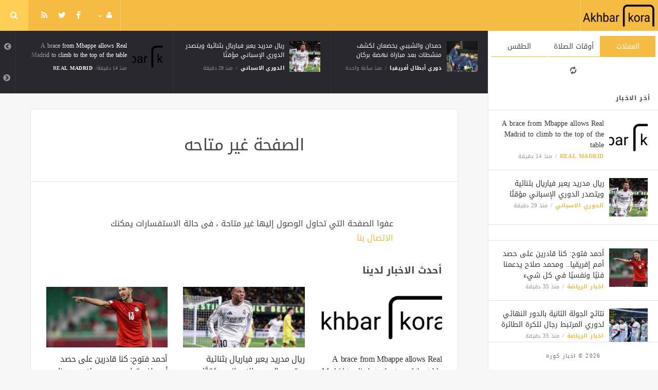

--- FILE ---
content_type: text/html; charset=UTF-8
request_url: https://akhbarkora.com/sport-news-ar/385985.html
body_size: 6293
content:
<!doctype html><html xmlns="http://www.w3.org/1999/xhtml" xml:lang="ar" lang="ar" class="no-js"><head><title>الصفحة غير متاحه</title><meta http-equiv="content-language" content="ar"><meta http-equiv="content-type" content="text/html; charset=UTF-8" /><meta name="generator" content="Www.Mubashier.Com [1.8.0]" /><meta name="viewport" content="width=device-width, initial-scale=1.0"/><meta name="copyright" content="اخبار كورة" /><!--[if IE]><meta http-equiv="X-UA-Compatible" content="IE=100" /><![endif]--><meta name="robots" content="noindex" /><link rel="canonical" href="https://akhbarkora.com/sport-news-ar/385985.html" hreflang="ar"/><meta property="og:locale" content="ar_AR"/><meta property="og:title" content="الصفحة غير متاحه"/><meta property="og:image" content="https://akhbarkora.com/temp/resized/medium_default.png"/><meta property="og:site_name" content="اخبار كورة"/><meta property="og:description" content="اخبار الرياضة - كرة القدم - الدوري المصري - الدوري الانجليزي - الدوري الاسباني"/><meta property="og:url" content="https://akhbarkora.com/sport-news-ar/385985.html"/><meta name="description" itemprop="description" content="اخبار الرياضة - كرة القدم - الدوري المصري - الدوري الانجليزي - الدوري الاسباني"/><meta name="keywords" itemprop="keywords" content="رياضة, كورة, هدف, مباشر, محمد صلاح"/><script type="application/ld+json">{
    "@context": "http://schema.org",
    "@type": "WebSite",
    "mainEntityOfPage": {
        "@type": "WebPage",
        "@id": "https://akhbarkora.com/sport-news-ar/385985.html"
    },
    "url": "https://akhbarkora.com",
    "potentialAction": {
        "@type": "SearchAction",
        "target": "https://akhbarkora.com/search.html?form=search&query={query}",
        "query-input": "required name=query"
    }
}</script><script type="text/javascript">var site_url = '';var return_url = '%2Fsport-news-ar%2F385985.html';var logged = false;var site_filetypes = /(\.|\/)(mp4|m4v|mov|wmv|flv|wma|m4a|mp3|wav|mpeg|flv|gif|jpg|jpg|png|bmp|swf|bz|bz2|zip|rar|sql|txt|pdf|pdf|doc|docx|dotx)$/i;var site_maxfilesize = 20971520;</script><script src="//code.jquery.com/jquery-1.11.3.min.js" type="text/javascript"></script><script src="//code.jquery.com/jquery-migrate-1.2.1.min.js" type="text/javascript"></script><link href="//maxcdn.bootstrapcdn.com/font-awesome/4.5.0/css/font-awesome.min.css" rel="stylesheet" crossorigin="anonymous"><link href='/temp/assets/f=/themes/jmagz/assets/style.css,/themes/jmagz/assets/addons.css,/themes/jmagz/assets/public/css/chosen/chosen.css,/themes/jmagz/assets/public/css/responsive.css,/themes/jmagz/assets/public/css/jquery.jscrollpane.css,/themes/jmagz/assets/public/css/magnific-popup.css,/themes/jmagz/assets/public/js/owl-carousel/owl.carousel.css' rel='stylesheet' media='all' type='text/css' />
<script src='/themes/jmagz/assets/public/js/zeroclipboard/ZeroClipboard.min.js'></script>
<link href='/temp/assets/f=/themes/jmagz/assets/public/css/style-yellow.css' rel='stylesheet' media='all' type='text/css' />
<style type='text/css'>
#navbar, .header-style-1 .logo,.top-search [name="query"] {height: 60px;}

header ul.menu > li > a, .top-socials li,
.top-search-toggle, .top-search [name="query"] {
    line-height: 60px;
}

#main { background-position: center center; }

    @media only screen and (min-width : 320px) and (max-width : 1024px) {
        body > header:after { content: ""; display: block; position: relative; height: 60px; width: 100%; }
        #navbar { position: fixed; z-index: 14; }
    }
    @media only screen and (min-width : 320px) and (max-width : 1024px) {
        .mobile-toggle, #navbar, .header-style-1 .logo, .top-search [name="s"] {
            height: 60px;
            line-height: 60px;
        }
    }

</style><link href="//fonts.googleapis.com/earlyaccess/droidarabickufi.css" rel="stylesheet" type="text/css" /><style type='text/css'>body {font-family: "Droid Arabic Kufi";}</style><script type='text/javascript'>/* <![CDATA[ */
 var jmagzoption = {"ajaxurl":"\/ajax.html","copyclipboard":"\u062a\u0645 \u0627\u0644\u0646\u0633\u062e","shareto":"\u0625\u0646\u0634\u0631 \u0627\u0644\u0649","gacode":"","usezoom":1,"ismobile":"","commentscript":"","fbapps":"","isie":"","postid":"0","isblog":""}; 
 /* ]]> */
</script><!-- Global site tag (gtag.js) - Google Analytics -->
<script async src="https://www.googletagmanager.com/gtag/js?id=G-HPHRT6JPCS"></script>
<script>
  window.dataLayer = window.dataLayer || [];
  function gtag(){dataLayer.push(arguments);}
  gtag('js', new Date());

  gtag('config', 'G-HPHRT6JPCS');
</script>


<script data-ad-client="ca-pub-2065936947988075" async src="https://pagead2.googlesyndication.com/pagead/js/adsbygoogle.js"></script><link rel="shortcut icon" href="/favicon.ico"/></head><body class=""><nav id="mobile-menu" role="navigation"><section class="mobile-menu-container"><section class="mobile-search"><form method="get" class="search-form" action="/search.html"><input type="text" autocomplete="off" name="query" placeholder="هل تيحث عن شىء؟"><input type="hidden" name="form" value="search" /><button type="submit" name="button"><i data-loading="fa fa-spinner fa-spin" data-normal="fa fa-search" class="fa fa-search"></i></button></form></section><ul id="menu-mobile-menu" class=""><li class="toplogin"><a href="/login.html?return=%2Fsport-news-ar%2F385985.html">تسجيل دخول</a></li><li><a href="/register.html?return=%2Fsport-news-ar%2F385985.html">حساب جديد</a></li></ul></section></nav><header class="header-style-1"><div id="navbar"><a href="#" class="mobile-toggle sidebar-toggle"><i class="fa fa-newspaper-o"></i></a><a href="https://akhbarkora.com" class="logo"><img src="https://akhbarkora.com/content/theme/logo.png" data-at2x="https://akhbarkora.com/content/theme/logo.png" alt="اخبار كورة" style="width: 150px;height: 60px;"></a><a href="https://akhbarkora.com" class="mobile-logo"><img src="https://akhbarkora.com/content/theme/logo.png" data-at2x="https://akhbarkora.com/content/theme/logo.png" alt="اخبار كورة" style="width: 150px;height: 60px;"></a><nav class="main-nav"><ul class="menu"></ul><div class="right-nav"><ul class="right-menu menu"><li><a href="#"><i class="fa fa-user"></i></a><ul><li class="toplogin"><a href="/login.html?return=%2Fsport-news-ar%2F385985.html">تسجيل دخول</a></li><li><a href="/register.html?return=%2Fsport-news-ar%2F385985.html">حساب جديد</a></li></ul></li></ul><ul class="top-socials"><li><a target='_blank' href="https://fb.me/MubashierPage"><i class='fa fa-facebook'></i></a></li><li><a target='_blank' href="https://twitter.com/Mubashiercms"><i class='fa fa-twitter'></i></a></li><li><a target='_blank' href="/feed_factory"><i class='fa fa-rss'></i></a></li></ul><!-- /.top-socials --><div class="top-search no-active"><a href="#" class="top-search-toggle"><i class="fa fa-search"></i></a><form method="get" class="search-form" action="/search.html"><input type="text" autocomplete="off" name="query" placeholder="هل تبحث عن شيء؟"><input type="hidden" name="form" value="search" /><button type="submit" name="button"><i data-loading="fa fa-spinner fa-spin" data-normal="fa fa-search" class="fa fa-search"></i></button></form><div class="search-result"><div class="search-result-wrapper"></div><div class="search-noresult">لا توجد نتائج</div><div class="search-all-button">مزيد من النتائج</div></div></div></div><!-- /.right-nav --></nav><a href="#" class="mobile-toggle menu-toggle"><i class="fa fa-navicon"></i></a></div></header><aside id="sidebar"><section class="sidebar-posts"><div class="sidebar-widget"><ul class="nav nav-tabs nav-justified" role="tablist"><li role="presentation" class="active"><a href="#" data-src="/outside.php?case=currency" aria-controls="home" role="tab" data-toggle="tabajax" data-target="#outside-currency">العملات</a></li><li role="presentation" ><a href="#" data-src="/outside.php?case=praytime" aria-controls="home" role="tab" data-toggle="tabajax" data-target="#outside-praytime">أوقات الصلاة</a></li><li role="presentation" ><a href="#" data-src="/outside.php?case=weather" aria-controls="home" role="tab" data-toggle="tabajax" data-target="#outside-weather">الطقس</a></li></ul><div class="tab-content"><div role="tabpanel" class="tab-pane active" id="outside-currency"><i class="fa fa-refresh fa-spin"></i></div><div role="tabpanel" class="tab-pane " id="outside-praytime"><i class="fa fa-refresh fa-spin"></i></div><div role="tabpanel" class="tab-pane " id="outside-weather"><i class="fa fa-refresh fa-spin"></i></div></div></div><div class="sidebar-post-wrapper"><h2 class="sidebar-heading">أخر الاخبار</h2><div class='sidebar-post-item clearfix ' data-id=''><figure class="thumb "><a href="/real-madrid-en/538122.html" class="ajax"><img class='lazyOwl unveil' src='https://akhbarkora.com/temp/thumb/75x75_uploads,default.png' data-src='https://akhbarkora.com/temp/thumb/75x75_uploads,default.png' alt='A brace from Mbappe allows Real Madrid to climb to the top of the table'></a></figure><div class='content'><h3 class='post-title'><a class='ajax' href='/real-madrid-en/538122.html'>A brace from Mbappe allows Real Madrid to climb to the top of the table</a></h3><footer class='post-meta'><span class='post-category'><a href='/real-madrid-en' rel='category'>Real Madrid</a></span><time datetime="2026-01-25 00:21:03" class="post-date">منذ  14  دقيقة</time></footer></div></div><div class='sidebar-post-item clearfix ' data-id=''><figure class="thumb "><a href="/la-liga-ar/538121.html" class="ajax"><img class='lazyOwl unveil' src='https://akhbarkora.com/temp/thumb/75x75_uploads,2026,01,25,e54548fa4a.jpg' data-src='https://akhbarkora.com/temp/thumb/75x75_uploads,2026,01,25,e54548fa4a.jpg' alt='ريال مدريد يعبر فياريال بثنائية ويتصدر الدوري الإسباني مؤقتًا'></a></figure><div class='content'><h3 class='post-title'><a class='ajax' href='/la-liga-ar/538121.html'>ريال مدريد يعبر فياريال بثنائية ويتصدر الدوري الإسباني مؤقتًا</a></h3><footer class='post-meta'><span class='post-category'><a href='/la-liga-ar' rel='category'>الدوري الاسباني</a></span><time datetime="2026-01-25 00:06:03" class="post-date">منذ  29  دقيقة</time></footer></div></div><div class="sidebar-post-item sidebar-promotion clearfix"></div><div class='sidebar-post-item clearfix ' data-id=''><figure class="thumb "><a href="/sport-news-ar/538120.html" class="ajax"><img class='lazyOwl unveil' src='https://akhbarkora.com/temp/thumb/75x75_uploads,2026,01,25,fada70f013.jpg' data-src='https://akhbarkora.com/temp/thumb/75x75_uploads,2026,01,25,fada70f013.jpg' alt='أحمد فتوح: كنا قادرين على حصد أمم إفريقيا.. ومحمد صلاح يدعمنا فنيًا ونفسيًا في كل شيء'></a></figure><div class='content'><h3 class='post-title'><a class='ajax' href='/sport-news-ar/538120.html'>أحمد فتوح: كنا قادرين على حصد أمم إفريقيا.. ومحمد صلاح يدعمنا فنيًا ونفسيًا في كل شيء</a></h3><footer class='post-meta'><span class='post-category'><a href='/sport-news-ar' rel='category'>اخبار الرياضة</a></span><time datetime="2026-01-25 00:00:08" class="post-date">منذ  35  دقيقة</time></footer></div></div><div class='sidebar-post-item clearfix ' data-id=''><figure class="thumb "><a href="/sport-news-ar/538119.html" class="ajax"><img class='lazyOwl unveil' src='https://akhbarkora.com/temp/thumb/75x75_uploads,2026,01,25,bcb10f8e8e.jpg' data-src='https://akhbarkora.com/temp/thumb/75x75_uploads,2026,01,25,bcb10f8e8e.jpg' alt='نتائج الجولة الثانية بالدور النهائي لدوري المرتبط رجال للكرة الطائرة'></a></figure><div class='content'><h3 class='post-title'><a class='ajax' href='/sport-news-ar/538119.html'>نتائج الجولة الثانية بالدور النهائي لدوري المرتبط رجال للكرة الطائرة</a></h3><footer class='post-meta'><span class='post-category'><a href='/sport-news-ar' rel='category'>اخبار الرياضة</a></span><time datetime="2026-01-25 00:00:07" class="post-date">منذ  35  دقيقة</time></footer></div></div><div class='sidebar-post-item clearfix ' data-id=''><figure class="thumb "><a href="/sport-news-ar/538118.html" class="ajax"><img class='lazyOwl unveil' src='https://akhbarkora.com/temp/thumb/75x75_uploads,2026,01,25,d373717bf0.jpg' data-src='https://akhbarkora.com/temp/thumb/75x75_uploads,2026,01,25,d373717bf0.jpg' alt='أحمد فتوح: كنت أتمنى اللعب لمانشستر سيتي لكن طريقي الزمالك.. وحسام حسن يعشقني'></a></figure><div class='content'><h3 class='post-title'><a class='ajax' href='/sport-news-ar/538118.html'>أحمد فتوح: كنت أتمنى اللعب لمانشستر سيتي لكن طريقي الزمالك.. وحسام حسن يعشقني</a></h3><footer class='post-meta'><span class='post-category'><a href='/sport-news-ar' rel='category'>اخبار الرياضة</a></span><time datetime="2026-01-25 00:00:07" class="post-date">منذ  35  دقيقة</time></footer></div></div><div class='sidebar-post-item clearfix ' data-id=''><figure class="thumb "><a href="/sport-news-ar/538117.html" class="ajax"><img class='lazyOwl unveil' src='https://akhbarkora.com/temp/thumb/75x75_uploads,2026,01,25,e54e7b69eb.jpg' data-src='https://akhbarkora.com/temp/thumb/75x75_uploads,2026,01,25,e54e7b69eb.jpg' alt='الزمالك يكشف لكورة بلس موقف &quot;يوسف رفعت&quot; لاعب فريق السلة'></a></figure><div class='content'><h3 class='post-title'><a class='ajax' href='/sport-news-ar/538117.html'>الزمالك يكشف لكورة بلس موقف &quot;يوسف رفعت&quot; لاعب فريق السلة</a></h3><footer class='post-meta'><span class='post-category'><a href='/sport-news-ar' rel='category'>اخبار الرياضة</a></span><time datetime="2026-01-25 00:00:06" class="post-date">منذ  35  دقيقة</time></footer></div></div><div class='sidebar-post-item clearfix ' data-id=''><figure class="thumb "><a href="/sport-news-ar/538116.html" class="ajax"><img class='lazyOwl unveil' src='https://akhbarkora.com/temp/thumb/75x75_uploads,2026,01,25,0e15d23f6f.jpg' data-src='https://akhbarkora.com/temp/thumb/75x75_uploads,2026,01,25,0e15d23f6f.jpg' alt='من الاحتفال بكوليبالي إلى تصفيق دياز .. احتفالات سنغالية وردود فعل مغربية بعد نهائي أمم إفريقيا 2025'></a></figure><div class='content'><h3 class='post-title'><a class='ajax' href='/sport-news-ar/538116.html'>من الاحتفال بكوليبالي إلى تصفيق دياز .. احتفالات سنغالية وردود فعل مغربية بعد نهائي أمم إفريقيا 2025</a></h3><footer class='post-meta'><span class='post-category'><a href='/sport-news-ar' rel='category'>اخبار الرياضة</a></span><time datetime="2026-01-25 00:00:06" class="post-date">منذ  35  دقيقة</time></footer></div></div><div class='sidebar-post-item clearfix ' data-id=''><figure class="thumb "><a href="/sport-news-ar/538115.html" class="ajax"><img class='lazyOwl unveil' src='https://akhbarkora.com/temp/thumb/75x75_uploads,2026,01,24,f344b4d71a.jpg' data-src='https://akhbarkora.com/temp/thumb/75x75_uploads,2026,01,24,f344b4d71a.jpg' alt='أحمد فتوح: لا بديل عن الزمالك.. وشيكابالا كان يستطيع اللاعب في برشلونة'></a></figure><div class='content'><h3 class='post-title'><a class='ajax' href='/sport-news-ar/538115.html'>أحمد فتوح: لا بديل عن الزمالك.. وشيكابالا كان يستطيع اللاعب في برشلونة</a></h3><footer class='post-meta'><span class='post-category'><a href='/sport-news-ar' rel='category'>اخبار الرياضة</a></span><time datetime="2026-01-24 23:35:02" class="post-date">منذ ساعة واحدة</time></footer></div></div><div class='sidebar-post-item clearfix ' data-id=''><figure class="thumb "><a href="/caf-champions-league-ar/538114.html" class="ajax"><img class='lazyOwl unveil' src='https://akhbarkora.com/temp/thumb/75x75_uploads,2026,01,24,4c8f22e1d8.jpg' data-src='https://akhbarkora.com/temp/thumb/75x75_uploads,2026,01,24,4c8f22e1d8.jpg' alt='حمدان والشيبي يخضعان لكشف منشطات بعد مباراة نهضة بركان'></a></figure><div class='content'><h3 class='post-title'><a class='ajax' href='/caf-champions-league-ar/538114.html'>حمدان والشيبي يخضعان لكشف منشطات بعد مباراة نهضة بركان</a></h3><footer class='post-meta'><span class='post-category'><a href='/caf-champions-league-ar' rel='category'>دوري أبطال أفريقيا</a></span><time datetime="2026-01-24 23:33:08" class="post-date">منذ ساعة واحدة</time></footer></div></div><div class='sidebar-post-item clearfix ' data-id=''><figure class="thumb "><a href="/sport-news-ar/538113.html" class="ajax"><img class='lazyOwl unveil' src='https://akhbarkora.com/temp/thumb/75x75_uploads,2026,01,24,d35f0ba28f.jpg' data-src='https://akhbarkora.com/temp/thumb/75x75_uploads,2026,01,24,d35f0ba28f.jpg' alt='الرجاء يسافر صوب الرباط تأهبا لمواجهة اتحاد تواركة غدا الأحد'></a></figure><div class='content'><h3 class='post-title'><a class='ajax' href='/sport-news-ar/538113.html'>الرجاء يسافر صوب الرباط تأهبا لمواجهة اتحاد تواركة غدا الأحد</a></h3><footer class='post-meta'><span class='post-category'><a href='/sport-news-ar' rel='category'>اخبار الرياضة</a></span><time datetime="2026-01-24 23:27:04" class="post-date">منذ ساعة واحدة</time></footer></div></div></div><div class="sidebar-loadmore-wrapper"><div class="sidebar-loadmore btn btn-small btn-default" data-cats="" data-period="0" data-order="1" data-page="1" data-end="نهاية الحتوى" data-loading="جارى التحميل ..." data-loadmore="عرض المزيد"><i class="btn-icon fa fa-refresh"></i><strong>عرض المزيد</strong></div></div></section><div class="sidebar-footer"><footer class="bottom"><p class="copyright">2026 &copy; اخبار كورة</p></footer></div></aside><div id="main"><section class="breakingnews"><div class="breakingnews-carousel"><div class='breakingnews-item clearfix ' data-id=''><figure class="thumb "><a href="/real-madrid-en/538122.html" class="ajax"><img class='lazyOwl unveil' src='https://akhbarkora.com/temp/thumb/75x75_uploads,default.png' data-src='https://akhbarkora.com/temp/thumb/75x75_uploads,default.png' alt='A brace from Mbappe allows Real Madrid to climb to the top of the table'></a></figure><div class='content'><h3 class='post-title'><a class='ajax' href='/real-madrid-en/538122.html'>A brace from Mbappe allows Real Madrid to climb to the top of the table</a></h3><footer class='post-meta'><span class='post-category'><a href='/real-madrid-en' rel='category'>Real Madrid</a></span><time datetime="2026-01-25 00:21:03" class="post-date">منذ  14  دقيقة</time></footer></div></div><div class='breakingnews-item clearfix ' data-id=''><figure class="thumb "><a href="/la-liga-ar/538121.html" class="ajax"><img class='lazyOwl unveil' src='https://akhbarkora.com/temp/thumb/75x75_uploads,2026,01,25,e54548fa4a.jpg' data-src='https://akhbarkora.com/temp/thumb/75x75_uploads,2026,01,25,e54548fa4a.jpg' alt='ريال مدريد يعبر فياريال بثنائية ويتصدر الدوري الإسباني مؤقتًا'></a></figure><div class='content'><h3 class='post-title'><a class='ajax' href='/la-liga-ar/538121.html'>ريال مدريد يعبر فياريال بثنائية ويتصدر الدوري الإسباني مؤقتًا</a></h3><footer class='post-meta'><span class='post-category'><a href='/la-liga-ar' rel='category'>الدوري الاسباني</a></span><time datetime="2026-01-25 00:06:03" class="post-date">منذ  29  دقيقة</time></footer></div></div><div class='breakingnews-item clearfix ' data-id=''><figure class="thumb "><a href="/caf-champions-league-ar/538114.html" class="ajax"><img class='lazyOwl unveil' src='https://akhbarkora.com/temp/thumb/75x75_uploads,2026,01,24,4c8f22e1d8.jpg' data-src='https://akhbarkora.com/temp/thumb/75x75_uploads,2026,01,24,4c8f22e1d8.jpg' alt='حمدان والشيبي يخضعان لكشف منشطات بعد مباراة نهضة بركان'></a></figure><div class='content'><h3 class='post-title'><a class='ajax' href='/caf-champions-league-ar/538114.html'>حمدان والشيبي يخضعان لكشف منشطات بعد مباراة نهضة بركان</a></h3><footer class='post-meta'><span class='post-category'><a href='/caf-champions-league-ar' rel='category'>دوري أبطال أفريقيا</a></span><time datetime="2026-01-24 23:33:08" class="post-date">منذ ساعة واحدة</time></footer></div></div><div class='breakingnews-item clearfix ' data-id=''><figure class="thumb "><a href="/serie-a-en/538094.html" class="ajax"><img class='lazyOwl unveil' src='https://akhbarkora.com/temp/thumb/75x75_uploads,2026,01,24,1f827fc1f4.jpg' data-src='https://akhbarkora.com/temp/thumb/75x75_uploads,2026,01,24,1f827fc1f4.jpg' alt='US Lecce - Lazio live'></a></figure><div class='content'><h3 class='post-title'><a class='ajax' href='/serie-a-en/538094.html'>US Lecce - Lazio live</a></h3><footer class='post-meta'><span class='post-category'><a href='/serie-a-en' rel='category'>Serie A</a></span><time datetime="2026-01-24 20:23:04" class="post-date">منذ  4  ساعات</time></footer></div></div><div class='breakingnews-item clearfix ' data-id=''><figure class="thumb "><a href="/caf-champions-league-ar/538092.html" class="ajax"><img class='lazyOwl unveil' src='https://akhbarkora.com/temp/thumb/75x75_uploads,2026,01,24,20650c83c8.jpg' data-src='https://akhbarkora.com/temp/thumb/75x75_uploads,2026,01,24,20650c83c8.jpg' alt='مجموعة الأهلي | شبيبة القبائل يتعادل سلبيًا مع الجيش الملكي'></a></figure><div class='content'><h3 class='post-title'><a class='ajax' href='/caf-champions-league-ar/538092.html'>مجموعة الأهلي | شبيبة القبائل يتعادل سلبيًا مع الجيش الملكي</a></h3><footer class='post-meta'><span class='post-category'><a href='/caf-champions-league-ar' rel='category'>دوري أبطال أفريقيا</a></span><time datetime="2026-01-24 20:08:13" class="post-date">منذ  4  ساعات</time></footer></div></div><div class='breakingnews-item clearfix ' data-id=''><figure class="thumb "><a href="/champions-league-ar/538091.html" class="ajax"><img class='lazyOwl unveil' src='https://akhbarkora.com/temp/thumb/75x75_uploads,2026,01,24,1cfead434e.jpg' data-src='https://akhbarkora.com/temp/thumb/75x75_uploads,2026,01,24,1cfead434e.jpg' alt='جوارديولا: مرموش يتمتع بحس تهديفي رائع.. وساعدنا في التواجد بدوري أبطال أوروبا'></a></figure><div class='content'><h3 class='post-title'><a class='ajax' href='/champions-league-ar/538091.html'>جوارديولا: مرموش يتمتع بحس تهديفي رائع.. وساعدنا في التواجد بدوري أبطال أوروبا</a></h3><footer class='post-meta'><span class='post-category'><a href='/champions-league-ar' rel='category'>دوري أبطال أوروبا</a></span><time datetime="2026-01-24 20:08:11" class="post-date">منذ  4  ساعات</time></footer></div></div></div></section><div class="section-wrap"><div class="wrapper"><div id="content" class="container"><article class="clearfix">
    <header class="post-header clearfix">
        <div class="post-header-container page-header-container">
            <h1 class="post-title">الصفحة غير متاحه</h1>
        </div>
    </header>
</article>
<section class="post-three-columns post-columns section">
    <section class="article-content">
        <p>عفوا الصفحة التي تحاول الوصول إليها غير متاحة ، فى حالة الاستفسارات يمكنك
            <a href="/contact-us">الاتصال بنا</a>
        </p>
    </section>
                <div class="section-heading-wrapper">
            <h3 class="archive-heading">
                أحدث الاخبار لدينا
            </h3>
        </div>
        <div class="row clearfix">
                            <div class="col-md-4 column">
                    <article class="post-list"><figure class="thumb half-thumb "><a href="/real-madrid-en/538122.html" class=""><img class='lazyOwl unveil' src='https://akhbarkora.com/temp/thumb/300x150_uploads,default.png' data-src='https://akhbarkora.com/temp/thumb/300x150_uploads,default.png' alt='A brace from Mbappe allows Real Madrid to climb to the top of the table'></a></figure><header class="content"><h1 class="post-title"><a href="/real-madrid-en/538122.html">A brace from Mbappe allows Real Madrid to climb to the top of the table</a></h1><div class="post-meta"><span class='post-category'><a href='/real-madrid-en' rel='category'>Real Madrid</a></span><time datetime="2026-01-25" class="post-date">منذ  14  دقيقة</time></div></header></article>
                </div>
                                            <div class="col-md-4 column">
                    <article class="post-list"><figure class="thumb half-thumb "><a href="/la-liga-ar/538121.html" class=""><img class='lazyOwl unveil' src='https://akhbarkora.com/temp/thumb/300x150_uploads,2026,01,25,e54548fa4a.jpg' data-src='https://akhbarkora.com/temp/thumb/300x150_uploads,2026,01,25,e54548fa4a.jpg' alt='ريال مدريد يعبر فياريال بثنائية ويتصدر الدوري الإسباني مؤقتًا'></a></figure><header class="content"><h1 class="post-title"><a href="/la-liga-ar/538121.html">ريال مدريد يعبر فياريال بثنائية ويتصدر الدوري الإسباني مؤقتًا</a></h1><div class="post-meta"><span class='post-category'><a href='/la-liga-ar' rel='category'>الدوري الاسباني</a></span><time datetime="2026-01-25" class="post-date">منذ  29  دقيقة</time></div></header></article>
                </div>
                                            <div class="col-md-4 column">
                    <article class="post-list"><figure class="thumb half-thumb "><a href="/sport-news-ar/538120.html" class=""><img class='lazyOwl unveil' src='https://akhbarkora.com/temp/thumb/300x150_uploads,2026,01,25,fada70f013.jpg' data-src='https://akhbarkora.com/temp/thumb/300x150_uploads,2026,01,25,fada70f013.jpg' alt='أحمد فتوح: كنا قادرين على حصد أمم إفريقيا.. ومحمد صلاح يدعمنا فنيًا ونفسيًا في كل شيء'></a></figure><header class="content"><h1 class="post-title"><a href="/sport-news-ar/538120.html">أحمد فتوح: كنا قادرين على حصد أمم إفريقيا.. ومحمد صلاح يدعمنا فنيًا ونفسيًا في كل شيء</a></h1><div class="post-meta"><span class='post-category'><a href='/sport-news-ar' rel='category'>اخبار الرياضة</a></span><time datetime="2026-01-25" class="post-date">منذ  35  دقيقة</time></div></header></article>
                </div>
                                    </div><div class="row clearfix">
                                            <div class="col-md-4 column">
                    <article class="post-list"><figure class="thumb half-thumb "><a href="/sport-news-ar/538119.html" class=""><img class='lazyOwl unveil' src='https://akhbarkora.com/temp/thumb/300x150_uploads,2026,01,25,bcb10f8e8e.jpg' data-src='https://akhbarkora.com/temp/thumb/300x150_uploads,2026,01,25,bcb10f8e8e.jpg' alt='نتائج الجولة الثانية بالدور النهائي لدوري المرتبط رجال للكرة الطائرة'></a></figure><header class="content"><h1 class="post-title"><a href="/sport-news-ar/538119.html">نتائج الجولة الثانية بالدور النهائي لدوري المرتبط رجال للكرة الطائرة</a></h1><div class="post-meta"><span class='post-category'><a href='/sport-news-ar' rel='category'>اخبار الرياضة</a></span><time datetime="2026-01-25" class="post-date">منذ  35  دقيقة</time></div></header></article>
                </div>
                                            <div class="col-md-4 column">
                    <article class="post-list"><figure class="thumb half-thumb "><a href="/sport-news-ar/538118.html" class=""><img class='lazyOwl unveil' src='https://akhbarkora.com/temp/thumb/300x150_uploads,2026,01,25,d373717bf0.jpg' data-src='https://akhbarkora.com/temp/thumb/300x150_uploads,2026,01,25,d373717bf0.jpg' alt='أحمد فتوح: كنت أتمنى اللعب لمانشستر سيتي لكن طريقي الزمالك.. وحسام حسن يعشقني'></a></figure><header class="content"><h1 class="post-title"><a href="/sport-news-ar/538118.html">أحمد فتوح: كنت أتمنى اللعب لمانشستر سيتي لكن طريقي الزمالك.. وحسام حسن يعشقني</a></h1><div class="post-meta"><span class='post-category'><a href='/sport-news-ar' rel='category'>اخبار الرياضة</a></span><time datetime="2026-01-25" class="post-date">منذ  35  دقيقة</time></div></header></article>
                </div>
                                            <div class="col-md-4 column">
                    <article class="post-list"><figure class="thumb half-thumb "><a href="/sport-news-ar/538117.html" class=""><img class='lazyOwl unveil' src='https://akhbarkora.com/temp/thumb/300x150_uploads,2026,01,25,e54e7b69eb.jpg' data-src='https://akhbarkora.com/temp/thumb/300x150_uploads,2026,01,25,e54e7b69eb.jpg' alt='الزمالك يكشف لكورة بلس موقف &quot;يوسف رفعت&quot; لاعب فريق السلة'></a></figure><header class="content"><h1 class="post-title"><a href="/sport-news-ar/538117.html">الزمالك يكشف لكورة بلس موقف &quot;يوسف رفعت&quot; لاعب فريق السلة</a></h1><div class="post-meta"><span class='post-category'><a href='/sport-news-ar' rel='category'>اخبار الرياضة</a></span><time datetime="2026-01-25" class="post-date">منذ  35  دقيقة</time></div></header></article>
                </div>
                                    </div><div class="row clearfix">
                                    </div>
    </section></div><footer id="footer"><div id="footer-content" class="container clearfix"><aside class="col-md-5 column"><div class="footer-widget widget_text" id="text-2"><div class="textwidget"><h1><a href="" class="footer-logo"><img src="/content/theme/footer_logo.png" alt="اخبار كورة" data-pin-no-hover="true"></a></h1><p>اخبار الرياضة - كرة القدم - الدوري المصري - الدوري الانجليزي - الدوري الاسباني</p><br><div class="socials-widget"><a target='_blank' href="https://fb.me/MubashierPage"><i class='fa fa-facebook'></i></a><a target='_blank' href="https://twitter.com/Mubashiercms"><i class='fa fa-twitter'></i></a><a href="/feed_factory"><i class="fa fa-rss"></i></a></div></div></div></aside><aside class="col-md-12 footer-subscribe-form"><span>اشترك فى النشرة البريدية لتحصل على احدث الاخبار</span><form method="post" action="https://feedburner.google.com/fb/a/mailverify" target="popupwindow" onsubmit="window.open('http://feedburner.google.com/fb/a/mailverify?uri=mubashier/ETvF', 'popupwindow', 'scrollbars=yes,width=550,height=520');return true"><div class="input-group form-group" style="margin-bottom:0;"><input type="email" name="email" class="form-control" placeholder="اكتب بريدك الالكترونى ..."><input type="hidden" value="mubashier/ETvF" name="uri"/><input type="hidden" name="loc" value="en_US"/><span class="input-group-btn"><input class="btn btn-primary" type="submit" value="إشترك"></span></div></form></aside></div><div class="footer-bottom container center"><nav class="footer-nav"><ul id="menu-footer-menu" class=""></ul></nav><p class="copyright">2026 &copy; <a target="_blank" title="قالب جلب الأخبار تلقائياً بواسطة Rss" href="http://mubashier.com"><img src="https://mubashier.com/logo/mini.png" title="قالب جلب الأخبار تلقائياً بواسطة Rss"></a></p></div><!-- /.footer-bottom --></footer></div><div class="ajax-overlay"><div id="postloader"></div></div></div></div><script src='/temp/assets/f=/themes/jmagz/assets/public/js/plugins.js,/themes/jmagz/assets/public/js/html5shiv.min.js,/themes/jmagz/assets/public/js/main.js'></script>
<script defer src="https://static.cloudflareinsights.com/beacon.min.js/vcd15cbe7772f49c399c6a5babf22c1241717689176015" integrity="sha512-ZpsOmlRQV6y907TI0dKBHq9Md29nnaEIPlkf84rnaERnq6zvWvPUqr2ft8M1aS28oN72PdrCzSjY4U6VaAw1EQ==" data-cf-beacon='{"version":"2024.11.0","token":"e4f736048f124a16a2bffb04e9888b4f","r":1,"server_timing":{"name":{"cfCacheStatus":true,"cfEdge":true,"cfExtPri":true,"cfL4":true,"cfOrigin":true,"cfSpeedBrain":true},"location_startswith":null}}' crossorigin="anonymous"></script>
</body></html><!-- Time:0.17131781578064 -->

--- FILE ---
content_type: text/html; charset=utf-8
request_url: https://www.google.com/recaptcha/api2/aframe
body_size: 265
content:
<!DOCTYPE HTML><html><head><meta http-equiv="content-type" content="text/html; charset=UTF-8"></head><body><script nonce="7CofZSrigFgGuXsDN6Kq3Q">/** Anti-fraud and anti-abuse applications only. See google.com/recaptcha */ try{var clients={'sodar':'https://pagead2.googlesyndication.com/pagead/sodar?'};window.addEventListener("message",function(a){try{if(a.source===window.parent){var b=JSON.parse(a.data);var c=clients[b['id']];if(c){var d=document.createElement('img');d.src=c+b['params']+'&rc='+(localStorage.getItem("rc::a")?sessionStorage.getItem("rc::b"):"");window.document.body.appendChild(d);sessionStorage.setItem("rc::e",parseInt(sessionStorage.getItem("rc::e")||0)+1);localStorage.setItem("rc::h",'1769294111114');}}}catch(b){}});window.parent.postMessage("_grecaptcha_ready", "*");}catch(b){}</script></body></html>

--- FILE ---
content_type: application/javascript
request_url: https://akhbarkora.com/themes/jmagz/assets/public/js/zeroclipboard/ZeroClipboard.min.js
body_size: 9499
content:
/*!
 * ZeroClipboard
 * The ZeroClipboard library provides an easy way to copy text to the clipboard using an invisible Adobe Flash movie and a JavaScript interface.
 * Copyright (c) 2009-2014 Jon Rohan, James M. Greene
 * Licensed MIT
 * http://zeroclipboard.org/
 * v2.2.0
 */
!function(a,b){"use strict";var c,d,e,f=a,g=f.document,h=f.navigator,i=f.setTimeout,j=f.clearTimeout,k=f.setInterval,l=f.clearInterval,m=f.getComputedStyle,n=f.encodeURIComponent,o=f.ActiveXObject,p=f.Error,q=f.Number.parseInt||f.parseInt,r=f.Number.parseFloat||f.parseFloat,s=f.Number.isNaN||f.isNaN,t=f.Date.now,u=f.Object.keys,v=f.Object.defineProperty,w=f.Object.prototype.hasOwnProperty,x=f.Array.prototype.slice,y=function(){var a=function(a){return a};if("function"==typeof f.wrap&&"function"==typeof f.unwrap)try{var b=g.createElement("div"),c=f.unwrap(b);1===b.nodeType&&c&&1===c.nodeType&&(a=f.unwrap)}catch(d){}return a}(),z=function(a){return x.call(a,0)},A=function(){var a,c,d,e,f,g,h=z(arguments),i=h[0]||{};for(a=1,c=h.length;c>a;a++)if(null!=(d=h[a]))for(e in d)w.call(d,e)&&(f=i[e],g=d[e],i!==g&&g!==b&&(i[e]=g));return i},B=function(a){var b,c,d,e;if("object"!=typeof a||null==a||"number"==typeof a.nodeType)b=a;else if("number"==typeof a.length)for(b=[],c=0,d=a.length;d>c;c++)w.call(a,c)&&(b[c]=B(a[c]));else{b={};for(e in a)w.call(a,e)&&(b[e]=B(a[e]))}return b},C=function(a,b){for(var c={},d=0,e=b.length;e>d;d++)b[d]in a&&(c[b[d]]=a[b[d]]);return c},D=function(a,b){var c={};for(var d in a)-1===b.indexOf(d)&&(c[d]=a[d]);return c},E=function(a){if(a)for(var b in a)w.call(a,b)&&delete a[b];return a},F=function(a,b){if(a&&1===a.nodeType&&a.ownerDocument&&b&&(1===b.nodeType&&b.ownerDocument&&b.ownerDocument===a.ownerDocument||9===b.nodeType&&!b.ownerDocument&&b===a.ownerDocument))do{if(a===b)return!0;a=a.parentNode}while(a);return!1},G=function(a){var b;return"string"==typeof a&&a&&(b=a.split("#")[0].split("?")[0],b=a.slice(0,a.lastIndexOf("/")+1)),b},H=function(a){var b,c;return"string"==typeof a&&a&&(c=a.match(/^(?:|[^:@]*@|.+\)@(?=http[s]?|file)|.+?\s+(?: at |@)(?:[^:\(]+ )*[\(]?)((?:http[s]?|file):\/\/[\/]?.+?\/[^:\)]*?)(?::\d+)(?::\d+)?/),c&&c[1]?b=c[1]:(c=a.match(/\)@((?:http[s]?|file):\/\/[\/]?.+?\/[^:\)]*?)(?::\d+)(?::\d+)?/),c&&c[1]&&(b=c[1]))),b},I=function(){var a,b;try{throw new p}catch(c){b=c}return b&&(a=b.sourceURL||b.fileName||H(b.stack)),a},J=function(){var a,c,d;if(g.currentScript&&(a=g.currentScript.src))return a;if(c=g.getElementsByTagName("script"),1===c.length)return c[0].src||b;if("readyState"in c[0])for(d=c.length;d--;)if("interactive"===c[d].readyState&&(a=c[d].src))return a;return"loading"===g.readyState&&(a=c[c.length-1].src)?a:(a=I())?a:b},K=function(){var a,c,d,e=g.getElementsByTagName("script");for(a=e.length;a--;){if(!(d=e[a].src)){c=null;break}if(d=G(d),null==c)c=d;else if(c!==d){c=null;break}}return c||b},L=function(){var a=G(J())||K()||"";return a+"ZeroClipboard.swf"},M=function(){return null==a.opener&&(!!a.top&&a!=a.top||!!a.parent&&a!=a.parent)}(),N={bridge:null,version:"0.0.0",pluginType:"unknown",disabled:null,outdated:null,sandboxed:null,unavailable:null,degraded:null,deactivated:null,overdue:null,ready:null},O="11.0.0",P={},Q={},R=null,S=0,T=0,U={ready:"Flash communication is established",error:{"flash-disabled":"Flash is disabled or not installed. May also be attempting to run Flash in a sandboxed iframe, which is impossible.","flash-outdated":"Flash is too outdated to support ZeroClipboard","flash-sandboxed":"Attempting to run Flash in a sandboxed iframe, which is impossible","flash-unavailable":"Flash is unable to communicate bidirectionally with JavaScript","flash-degraded":"Flash is unable to preserve data fidelity when communicating with JavaScript","flash-deactivated":"Flash is too outdated for your browser and/or is configured as click-to-activate.\nThis may also mean that the ZeroClipboard SWF object could not be loaded, so please check your `swfPath` configuration and/or network connectivity.\nMay also be attempting to run Flash in a sandboxed iframe, which is impossible.","flash-overdue":"Flash communication was established but NOT within the acceptable time limit","version-mismatch":"ZeroClipboard JS version number does not match ZeroClipboard SWF version number","clipboard-error":"At least one error was thrown while ZeroClipboard was attempting to inject your data into the clipboard","config-mismatch":"ZeroClipboard configuration does not match Flash's reality","swf-not-found":"The ZeroClipboard SWF object could not be loaded, so please check your `swfPath` configuration and/or network connectivity"}},V=["flash-unavailable","flash-degraded","flash-overdue","version-mismatch","config-mismatch","clipboard-error"],W=["flash-disabled","flash-outdated","flash-sandboxed","flash-unavailable","flash-degraded","flash-deactivated","flash-overdue"],X=new RegExp("^flash-("+W.map(function(a){return a.replace(/^flash-/,"")}).join("|")+")$"),Y=new RegExp("^flash-("+W.slice(1).map(function(a){return a.replace(/^flash-/,"")}).join("|")+")$"),Z={swfPath:L(),trustedDomains:a.location.host?[a.location.host]:[],cacheBust:!0,forceEnhancedClipboard:!1,flashLoadTimeout:3e4,autoActivate:!0,bubbleEvents:!0,containerId:"global-zeroclipboard-html-bridge",containerClass:"global-zeroclipboard-container",swfObjectId:"global-zeroclipboard-flash-bridge",hoverClass:"zeroclipboard-is-hover",activeClass:"zeroclipboard-is-active",forceHandCursor:!1,title:null,zIndex:999999999},$=function(a){if("object"==typeof a&&null!==a)for(var b in a)if(w.call(a,b))if(/^(?:forceHandCursor|title|zIndex|bubbleEvents)$/.test(b))Z[b]=a[b];else if(null==N.bridge)if("containerId"===b||"swfObjectId"===b){if(!nb(a[b]))throw new Error("The specified `"+b+"` value is not valid as an HTML4 Element ID");Z[b]=a[b]}else Z[b]=a[b];{if("string"!=typeof a||!a)return B(Z);if(w.call(Z,a))return Z[a]}},_=function(){return Tb(),{browser:C(h,["userAgent","platform","appName"]),flash:D(N,["bridge"]),zeroclipboard:{version:Vb.version,config:Vb.config()}}},ab=function(){return!!(N.disabled||N.outdated||N.sandboxed||N.unavailable||N.degraded||N.deactivated)},bb=function(a,d){var e,f,g,h={};if("string"==typeof a&&a)g=a.toLowerCase().split(/\s+/);else if("object"==typeof a&&a&&"undefined"==typeof d)for(e in a)w.call(a,e)&&"string"==typeof e&&e&&"function"==typeof a[e]&&Vb.on(e,a[e]);if(g&&g.length){for(e=0,f=g.length;f>e;e++)a=g[e].replace(/^on/,""),h[a]=!0,P[a]||(P[a]=[]),P[a].push(d);if(h.ready&&N.ready&&Vb.emit({type:"ready"}),h.error){for(e=0,f=W.length;f>e;e++)if(N[W[e].replace(/^flash-/,"")]===!0){Vb.emit({type:"error",name:W[e]});break}c!==b&&Vb.version!==c&&Vb.emit({type:"error",name:"version-mismatch",jsVersion:Vb.version,swfVersion:c})}}return Vb},cb=function(a,b){var c,d,e,f,g;if(0===arguments.length)f=u(P);else if("string"==typeof a&&a)f=a.split(/\s+/);else if("object"==typeof a&&a&&"undefined"==typeof b)for(c in a)w.call(a,c)&&"string"==typeof c&&c&&"function"==typeof a[c]&&Vb.off(c,a[c]);if(f&&f.length)for(c=0,d=f.length;d>c;c++)if(a=f[c].toLowerCase().replace(/^on/,""),g=P[a],g&&g.length)if(b)for(e=g.indexOf(b);-1!==e;)g.splice(e,1),e=g.indexOf(b,e);else g.length=0;return Vb},db=function(a){var b;return b="string"==typeof a&&a?B(P[a])||null:B(P)},eb=function(a){var b,c,d;return a=ob(a),a&&!vb(a)?"ready"===a.type&&N.overdue===!0?Vb.emit({type:"error",name:"flash-overdue"}):(b=A({},a),tb.call(this,b),"copy"===a.type&&(d=Db(Q),c=d.data,R=d.formatMap),c):void 0},fb=function(){var a=N.sandboxed;if(Tb(),"boolean"!=typeof N.ready&&(N.ready=!1),N.sandboxed!==a&&N.sandboxed===!0)N.ready=!1,Vb.emit({type:"error",name:"flash-sandboxed"});else if(!Vb.isFlashUnusable()&&null===N.bridge){var b=Z.flashLoadTimeout;"number"==typeof b&&b>=0&&(S=i(function(){"boolean"!=typeof N.deactivated&&(N.deactivated=!0),N.deactivated===!0&&Vb.emit({type:"error",name:"flash-deactivated"})},b)),N.overdue=!1,Bb()}},gb=function(){Vb.clearData(),Vb.blur(),Vb.emit("destroy"),Cb(),Vb.off()},hb=function(a,b){var c;if("object"==typeof a&&a&&"undefined"==typeof b)c=a,Vb.clearData();else{if("string"!=typeof a||!a)return;c={},c[a]=b}for(var d in c)"string"==typeof d&&d&&w.call(c,d)&&"string"==typeof c[d]&&c[d]&&(Q[d]=c[d])},ib=function(a){"undefined"==typeof a?(E(Q),R=null):"string"==typeof a&&w.call(Q,a)&&delete Q[a]},jb=function(a){return"undefined"==typeof a?B(Q):"string"==typeof a&&w.call(Q,a)?Q[a]:void 0},kb=function(a){if(a&&1===a.nodeType){d&&(Lb(d,Z.activeClass),d!==a&&Lb(d,Z.hoverClass)),d=a,Kb(a,Z.hoverClass);var b=a.getAttribute("title")||Z.title;if("string"==typeof b&&b){var c=Ab(N.bridge);c&&c.setAttribute("title",b)}var e=Z.forceHandCursor===!0||"pointer"===Mb(a,"cursor");Rb(e),Qb()}},lb=function(){var a=Ab(N.bridge);a&&(a.removeAttribute("title"),a.style.left="0px",a.style.top="-9999px",a.style.width="1px",a.style.height="1px"),d&&(Lb(d,Z.hoverClass),Lb(d,Z.activeClass),d=null)},mb=function(){return d||null},nb=function(a){return"string"==typeof a&&a&&/^[A-Za-z][A-Za-z0-9_:\-\.]*$/.test(a)},ob=function(a){var b;if("string"==typeof a&&a?(b=a,a={}):"object"==typeof a&&a&&"string"==typeof a.type&&a.type&&(b=a.type),b){b=b.toLowerCase(),!a.target&&(/^(copy|aftercopy|_click)$/.test(b)||"error"===b&&"clipboard-error"===a.name)&&(a.target=e),A(a,{type:b,target:a.target||d||null,relatedTarget:a.relatedTarget||null,currentTarget:N&&N.bridge||null,timeStamp:a.timeStamp||t()||null});var c=U[a.type];return"error"===a.type&&a.name&&c&&(c=c[a.name]),c&&(a.message=c),"ready"===a.type&&A(a,{target:null,version:N.version}),"error"===a.type&&(X.test(a.name)&&A(a,{target:null,minimumVersion:O}),Y.test(a.name)&&A(a,{version:N.version})),"copy"===a.type&&(a.clipboardData={setData:Vb.setData,clearData:Vb.clearData}),"aftercopy"===a.type&&(a=Eb(a,R)),a.target&&!a.relatedTarget&&(a.relatedTarget=pb(a.target)),qb(a)}},pb=function(a){var b=a&&a.getAttribute&&a.getAttribute("data-clipboard-target");return b?g.getElementById(b):null},qb=function(a){if(a&&/^_(?:click|mouse(?:over|out|down|up|move))$/.test(a.type)){var c=a.target,d="_mouseover"===a.type&&a.relatedTarget?a.relatedTarget:b,e="_mouseout"===a.type&&a.relatedTarget?a.relatedTarget:b,h=Nb(c),i=f.screenLeft||f.screenX||0,j=f.screenTop||f.screenY||0,k=g.body.scrollLeft+g.documentElement.scrollLeft,l=g.body.scrollTop+g.documentElement.scrollTop,m=h.left+("number"==typeof a._stageX?a._stageX:0),n=h.top+("number"==typeof a._stageY?a._stageY:0),o=m-k,p=n-l,q=i+o,r=j+p,s="number"==typeof a.movementX?a.movementX:0,t="number"==typeof a.movementY?a.movementY:0;delete a._stageX,delete a._stageY,A(a,{srcElement:c,fromElement:d,toElement:e,screenX:q,screenY:r,pageX:m,pageY:n,clientX:o,clientY:p,x:o,y:p,movementX:s,movementY:t,offsetX:0,offsetY:0,layerX:0,layerY:0})}return a},rb=function(a){var b=a&&"string"==typeof a.type&&a.type||"";return!/^(?:(?:before)?copy|destroy)$/.test(b)},sb=function(a,b,c,d){d?i(function(){a.apply(b,c)},0):a.apply(b,c)},tb=function(a){if("object"==typeof a&&a&&a.type){var b=rb(a),c=P["*"]||[],d=P[a.type]||[],e=c.concat(d);if(e&&e.length){var g,h,i,j,k,l=this;for(g=0,h=e.length;h>g;g++)i=e[g],j=l,"string"==typeof i&&"function"==typeof f[i]&&(i=f[i]),"object"==typeof i&&i&&"function"==typeof i.handleEvent&&(j=i,i=i.handleEvent),"function"==typeof i&&(k=A({},a),sb(i,j,[k],b))}return this}},ub=function(a){var b=null;return(M===!1||a&&"error"===a.type&&a.name&&-1!==V.indexOf(a.name))&&(b=!1),b},vb=function(a){var b=a.target||d||null,f="swf"===a._source;switch(delete a._source,a.type){case"error":var g="flash-sandboxed"===a.name||ub(a);"boolean"==typeof g&&(N.sandboxed=g),-1!==W.indexOf(a.name)?A(N,{disabled:"flash-disabled"===a.name,outdated:"flash-outdated"===a.name,unavailable:"flash-unavailable"===a.name,degraded:"flash-degraded"===a.name,deactivated:"flash-deactivated"===a.name,overdue:"flash-overdue"===a.name,ready:!1}):"version-mismatch"===a.name&&(c=a.swfVersion,A(N,{disabled:!1,outdated:!1,unavailable:!1,degraded:!1,deactivated:!1,overdue:!1,ready:!1})),Pb();break;case"ready":c=a.swfVersion;var h=N.deactivated===!0;A(N,{disabled:!1,outdated:!1,sandboxed:!1,unavailable:!1,degraded:!1,deactivated:!1,overdue:h,ready:!h}),Pb();break;case"beforecopy":e=b;break;case"copy":var i,j,k=a.relatedTarget;!Q["text/html"]&&!Q["text/plain"]&&k&&(j=k.value||k.outerHTML||k.innerHTML)&&(i=k.value||k.textContent||k.innerText)?(a.clipboardData.clearData(),a.clipboardData.setData("text/plain",i),j!==i&&a.clipboardData.setData("text/html",j)):!Q["text/plain"]&&a.target&&(i=a.target.getAttribute("data-clipboard-text"))&&(a.clipboardData.clearData(),a.clipboardData.setData("text/plain",i));break;case"aftercopy":wb(a),Vb.clearData(),b&&b!==Jb()&&b.focus&&b.focus();break;case"_mouseover":Vb.focus(b),Z.bubbleEvents===!0&&f&&(b&&b!==a.relatedTarget&&!F(a.relatedTarget,b)&&xb(A({},a,{type:"mouseenter",bubbles:!1,cancelable:!1})),xb(A({},a,{type:"mouseover"})));break;case"_mouseout":Vb.blur(),Z.bubbleEvents===!0&&f&&(b&&b!==a.relatedTarget&&!F(a.relatedTarget,b)&&xb(A({},a,{type:"mouseleave",bubbles:!1,cancelable:!1})),xb(A({},a,{type:"mouseout"})));break;case"_mousedown":Kb(b,Z.activeClass),Z.bubbleEvents===!0&&f&&xb(A({},a,{type:a.type.slice(1)}));break;case"_mouseup":Lb(b,Z.activeClass),Z.bubbleEvents===!0&&f&&xb(A({},a,{type:a.type.slice(1)}));break;case"_click":e=null,Z.bubbleEvents===!0&&f&&xb(A({},a,{type:a.type.slice(1)}));break;case"_mousemove":Z.bubbleEvents===!0&&f&&xb(A({},a,{type:a.type.slice(1)}))}return/^_(?:click|mouse(?:over|out|down|up|move))$/.test(a.type)?!0:void 0},wb=function(a){if(a.errors&&a.errors.length>0){var b=B(a);A(b,{type:"error",name:"clipboard-error"}),delete b.success,i(function(){Vb.emit(b)},0)}},xb=function(a){if(a&&"string"==typeof a.type&&a){var b,c=a.target||null,d=c&&c.ownerDocument||g,e={view:d.defaultView||f,canBubble:!0,cancelable:!0,detail:"click"===a.type?1:0,button:"number"==typeof a.which?a.which-1:"number"==typeof a.button?a.button:d.createEvent?0:1},h=A(e,a);c&&d.createEvent&&c.dispatchEvent&&(h=[h.type,h.canBubble,h.cancelable,h.view,h.detail,h.screenX,h.screenY,h.clientX,h.clientY,h.ctrlKey,h.altKey,h.shiftKey,h.metaKey,h.button,h.relatedTarget],b=d.createEvent("MouseEvents"),b.initMouseEvent&&(b.initMouseEvent.apply(b,h),b._source="js",c.dispatchEvent(b)))}},yb=function(){var a=Z.flashLoadTimeout;if("number"==typeof a&&a>=0){var b=Math.min(1e3,a/10),c=Z.swfObjectId+"_fallbackContent";T=k(function(){var a=g.getElementById(c);Ob(a)&&(Pb(),N.deactivated=null,Vb.emit({type:"error",name:"swf-not-found"}))},b)}},zb=function(){var a=g.createElement("div");return a.id=Z.containerId,a.className=Z.containerClass,a.style.position="absolute",a.style.right="0px",a.style.top="-9999px",a.style.width="1px",a.style.height="1px",a.style.zIndex=""+Sb(Z.zIndex),a},Ab=function(a){for(var b=a&&a.parentNode;b&&"OBJECT"===b.nodeName&&b.parentNode;)b=b.parentNode;return b||null},Bb=function(){var a,b=N.bridge,c=Ab(b);if(!b){var d=Ib(f.location.host,Z),e="never"===d?"none":"all",h=Gb(A({jsVersion:Vb.version},Z)),i=Z.swfPath+Fb(Z.swfPath,Z);c=zb();var j=g.createElement("div");c.appendChild(j),g.body.appendChild(c);var k=g.createElement("div"),l="activex"===N.pluginType;k.innerHTML='<object id="'+Z.swfObjectId+'" name="'+Z.swfObjectId+'" width="100%" height="100%" '+(l?'classid="clsid:d27cdb6e-ae6d-11cf-96b8-444553540000"':'type="application/x-shockwave-flash" data="'+i+'"')+">"+(l?'<param name="movie" value="'+i+'"/>':"")+'<param name="allowScriptAccess" value="'+d+'"/><param name="allowNetworking" value="'+e+'"/><param name="menu" value="false"/><param name="wmode" value="transparent"/><param name="flashvars" value="'+h+'"/><div id="'+Z.swfObjectId+'_fallbackContent">&nbsp;</div></object>',b=k.firstChild,k=null,y(b).ZeroClipboard=Vb,c.replaceChild(b,j),yb()}return b||(b=g[Z.swfObjectId],b&&(a=b.length)&&(b=b[a-1]),!b&&c&&(b=c.firstChild)),N.bridge=b||null,b},Cb=function(){var a=N.bridge;if(a){var d=Ab(a);d&&("activex"===N.pluginType&&"readyState"in a?(a.style.display="none",function e(){if(4===a.readyState){for(var b in a)"function"==typeof a[b]&&(a[b]=null);a.parentNode&&a.parentNode.removeChild(a),d.parentNode&&d.parentNode.removeChild(d)}else i(e,10)}()):(a.parentNode&&a.parentNode.removeChild(a),d.parentNode&&d.parentNode.removeChild(d))),Pb(),N.ready=null,N.bridge=null,N.deactivated=null,c=b}},Db=function(a){var b={},c={};if("object"==typeof a&&a){for(var d in a)if(d&&w.call(a,d)&&"string"==typeof a[d]&&a[d])switch(d.toLowerCase()){case"text/plain":case"text":case"air:text":case"flash:text":b.text=a[d],c.text=d;break;case"text/html":case"html":case"air:html":case"flash:html":b.html=a[d],c.html=d;break;case"application/rtf":case"text/rtf":case"rtf":case"richtext":case"air:rtf":case"flash:rtf":b.rtf=a[d],c.rtf=d}return{data:b,formatMap:c}}},Eb=function(a,b){if("object"!=typeof a||!a||"object"!=typeof b||!b)return a;var c={};for(var d in a)if(w.call(a,d))if("errors"===d){c[d]=a[d]?a[d].slice():[];for(var e=0,f=c[d].length;f>e;e++)c[d][e].format=b[c[d][e].format]}else if("success"!==d&&"data"!==d)c[d]=a[d];else{c[d]={};var g=a[d];for(var h in g)h&&w.call(g,h)&&w.call(b,h)&&(c[d][b[h]]=g[h])}return c},Fb=function(a,b){var c=null==b||b&&b.cacheBust===!0;return c?(-1===a.indexOf("?")?"?":"&")+"noCache="+t():""},Gb=function(a){var b,c,d,e,g="",h=[];if(a.trustedDomains&&("string"==typeof a.trustedDomains?e=[a.trustedDomains]:"object"==typeof a.trustedDomains&&"length"in a.trustedDomains&&(e=a.trustedDomains)),e&&e.length)for(b=0,c=e.length;c>b;b++)if(w.call(e,b)&&e[b]&&"string"==typeof e[b]){if(d=Hb(e[b]),!d)continue;if("*"===d){h.length=0,h.push(d);break}h.push.apply(h,[d,"//"+d,f.location.protocol+"//"+d])}return h.length&&(g+="trustedOrigins="+n(h.join(","))),a.forceEnhancedClipboard===!0&&(g+=(g?"&":"")+"forceEnhancedClipboard=true"),"string"==typeof a.swfObjectId&&a.swfObjectId&&(g+=(g?"&":"")+"swfObjectId="+n(a.swfObjectId)),"string"==typeof a.jsVersion&&a.jsVersion&&(g+=(g?"&":"")+"jsVersion="+n(a.jsVersion)),g},Hb=function(a){if(null==a||""===a)return null;if(a=a.replace(/^\s+|\s+$/g,""),""===a)return null;var b=a.indexOf("//");a=-1===b?a:a.slice(b+2);var c=a.indexOf("/");return a=-1===c?a:-1===b||0===c?null:a.slice(0,c),a&&".swf"===a.slice(-4).toLowerCase()?null:a||null},Ib=function(){var a=function(a){var b,c,d,e=[];if("string"==typeof a&&(a=[a]),"object"!=typeof a||!a||"number"!=typeof a.length)return e;for(b=0,c=a.length;c>b;b++)if(w.call(a,b)&&(d=Hb(a[b]))){if("*"===d){e.length=0,e.push("*");break}-1===e.indexOf(d)&&e.push(d)}return e};return function(b,c){var d=Hb(c.swfPath);null===d&&(d=b);var e=a(c.trustedDomains),f=e.length;if(f>0){if(1===f&&"*"===e[0])return"always";if(-1!==e.indexOf(b))return 1===f&&b===d?"sameDomain":"always"}return"never"}}(),Jb=function(){try{return g.activeElement}catch(a){return null}},Kb=function(a,b){var c,d,e,f=[];if("string"==typeof b&&b&&(f=b.split(/\s+/)),a&&1===a.nodeType&&f.length>0)if(a.classList)for(c=0,d=f.length;d>c;c++)a.classList.add(f[c]);else if(a.hasOwnProperty("className")){for(e=" "+a.className+" ",c=0,d=f.length;d>c;c++)-1===e.indexOf(" "+f[c]+" ")&&(e+=f[c]+" ");a.className=e.replace(/^\s+|\s+$/g,"")}return a},Lb=function(a,b){var c,d,e,f=[];if("string"==typeof b&&b&&(f=b.split(/\s+/)),a&&1===a.nodeType&&f.length>0)if(a.classList&&a.classList.length>0)for(c=0,d=f.length;d>c;c++)a.classList.remove(f[c]);else if(a.className){for(e=(" "+a.className+" ").replace(/[\r\n\t]/g," "),c=0,d=f.length;d>c;c++)e=e.replace(" "+f[c]+" "," ");a.className=e.replace(/^\s+|\s+$/g,"")}return a},Mb=function(a,b){var c=m(a,null).getPropertyValue(b);return"cursor"!==b||c&&"auto"!==c||"A"!==a.nodeName?c:"pointer"},Nb=function(a){var b={left:0,top:0,width:0,height:0};if(a.getBoundingClientRect){var c=a.getBoundingClientRect(),d=f.pageXOffset,e=f.pageYOffset,h=g.documentElement.clientLeft||0,i=g.documentElement.clientTop||0,j=0,k=0;if("relative"===Mb(g.body,"position")){var l=g.body.getBoundingClientRect(),m=g.documentElement.getBoundingClientRect();j=l.left-m.left||0,k=l.top-m.top||0}b.left=c.left+d-h-j,b.top=c.top+e-i-k,b.width="width"in c?c.width:c.right-c.left,b.height="height"in c?c.height:c.bottom-c.top}return b},Ob=function(a){if(!a)return!1;var b=m(a,null),c=r(b.height)>0,d=r(b.width)>0,e=r(b.top)>=0,f=r(b.left)>=0,g=c&&d&&e&&f,h=g?null:Nb(a),i="none"!==b.display&&"collapse"!==b.visibility&&(g||!!h&&(c||h.height>0)&&(d||h.width>0)&&(e||h.top>=0)&&(f||h.left>=0));return i},Pb=function(){j(S),S=0,l(T),T=0},Qb=function(){var a;if(d&&(a=Ab(N.bridge))){var b=Nb(d);A(a.style,{width:b.width+"px",height:b.height+"px",top:b.top+"px",left:b.left+"px",zIndex:""+Sb(Z.zIndex)})}},Rb=function(a){N.ready===!0&&(N.bridge&&"function"==typeof N.bridge.setHandCursor?N.bridge.setHandCursor(a):N.ready=!1)},Sb=function(a){if(/^(?:auto|inherit)$/.test(a))return a;var b;return"number"!=typeof a||s(a)?"string"==typeof a&&(b=Sb(q(a,10))):b=a,"number"==typeof b?b:"auto"},Tb=function(b){var c,d,e,f=N.sandboxed,g=null;if(b=b===!0,M===!1)g=!1;else{try{d=a.frameElement||null}catch(h){e={name:h.name,message:h.message}}if(d&&1===d.nodeType&&"IFRAME"===d.nodeName)try{g=d.hasAttribute("sandbox")}catch(h){g=null}else{try{c=document.domain||null}catch(h){c=null}(null===c||e&&"SecurityError"===e.name&&/(^|[\s\(\[@])sandbox(es|ed|ing|[\s\.,!\)\]@]|$)/.test(e.message.toLowerCase()))&&(g=!0)}}return N.sandboxed=g,f===g||b||Ub(o),g},Ub=function(a){function b(a){var b=a.match(/[\d]+/g);return b.length=3,b.join(".")}function c(a){return!!a&&(a=a.toLowerCase())&&(/^(pepflashplayer\.dll|libpepflashplayer\.so|pepperflashplayer\.plugin)$/.test(a)||"chrome.plugin"===a.slice(-13))}function d(a){a&&(i=!0,a.version&&(l=b(a.version)),!l&&a.description&&(l=b(a.description)),a.filename&&(k=c(a.filename)))}var e,f,g,i=!1,j=!1,k=!1,l="";if(h.plugins&&h.plugins.length)e=h.plugins["Shockwave Flash"],d(e),h.plugins["Shockwave Flash 2.0"]&&(i=!0,l="2.0.0.11");else if(h.mimeTypes&&h.mimeTypes.length)g=h.mimeTypes["application/x-shockwave-flash"],e=g&&g.enabledPlugin,d(e);else if("undefined"!=typeof a){j=!0;try{f=new a("ShockwaveFlash.ShockwaveFlash.7"),i=!0,l=b(f.GetVariable("$version"))}catch(m){try{f=new a("ShockwaveFlash.ShockwaveFlash.6"),i=!0,l="6.0.21"}catch(n){try{f=new a("ShockwaveFlash.ShockwaveFlash"),i=!0,l=b(f.GetVariable("$version"))}catch(o){j=!1}}}}N.disabled=i!==!0,N.outdated=l&&r(l)<r(O),N.version=l||"0.0.0",N.pluginType=k?"pepper":j?"activex":i?"netscape":"unknown"};Ub(o),Tb(!0);var Vb=function(){return this instanceof Vb?void("function"==typeof Vb._createClient&&Vb._createClient.apply(this,z(arguments))):new Vb};v(Vb,"version",{value:"2.2.0",writable:!1,configurable:!0,enumerable:!0}),Vb.config=function(){return $.apply(this,z(arguments))},Vb.state=function(){return _.apply(this,z(arguments))},Vb.isFlashUnusable=function(){return ab.apply(this,z(arguments))},Vb.on=function(){return bb.apply(this,z(arguments))},Vb.off=function(){return cb.apply(this,z(arguments))},Vb.handlers=function(){return db.apply(this,z(arguments))},Vb.emit=function(){return eb.apply(this,z(arguments))},Vb.create=function(){return fb.apply(this,z(arguments))},Vb.destroy=function(){return gb.apply(this,z(arguments))},Vb.setData=function(){return hb.apply(this,z(arguments))},Vb.clearData=function(){return ib.apply(this,z(arguments))},Vb.getData=function(){return jb.apply(this,z(arguments))},Vb.focus=Vb.activate=function(){return kb.apply(this,z(arguments))},Vb.blur=Vb.deactivate=function(){return lb.apply(this,z(arguments))},Vb.activeElement=function(){return mb.apply(this,z(arguments))};var Wb=0,Xb={},Yb=0,Zb={},$b={};A(Z,{autoActivate:!0});var _b=function(a){var b=this;b.id=""+Wb++,Xb[b.id]={instance:b,elements:[],handlers:{}},a&&b.clip(a),Vb.on("*",function(a){return b.emit(a)}),Vb.on("destroy",function(){b.destroy()}),Vb.create()},ac=function(a,d){var e,f,g,h={},i=Xb[this.id],j=i&&i.handlers;if(!i)throw new Error("Attempted to add new listener(s) to a destroyed ZeroClipboard client instance");if("string"==typeof a&&a)g=a.toLowerCase().split(/\s+/);else if("object"==typeof a&&a&&"undefined"==typeof d)for(e in a)w.call(a,e)&&"string"==typeof e&&e&&"function"==typeof a[e]&&this.on(e,a[e]);if(g&&g.length){for(e=0,f=g.length;f>e;e++)a=g[e].replace(/^on/,""),h[a]=!0,j[a]||(j[a]=[]),j[a].push(d);if(h.ready&&N.ready&&this.emit({type:"ready",client:this}),h.error){for(e=0,f=W.length;f>e;e++)if(N[W[e].replace(/^flash-/,"")]){this.emit({type:"error",name:W[e],client:this});break}c!==b&&Vb.version!==c&&this.emit({type:"error",name:"version-mismatch",jsVersion:Vb.version,swfVersion:c})}}return this},bc=function(a,b){var c,d,e,f,g,h=Xb[this.id],i=h&&h.handlers;if(!i)return this;if(0===arguments.length)f=u(i);else if("string"==typeof a&&a)f=a.split(/\s+/);else if("object"==typeof a&&a&&"undefined"==typeof b)for(c in a)w.call(a,c)&&"string"==typeof c&&c&&"function"==typeof a[c]&&this.off(c,a[c]);if(f&&f.length)for(c=0,d=f.length;d>c;c++)if(a=f[c].toLowerCase().replace(/^on/,""),g=i[a],g&&g.length)if(b)for(e=g.indexOf(b);-1!==e;)g.splice(e,1),e=g.indexOf(b,e);else g.length=0;return this},cc=function(a){var b=null,c=Xb[this.id]&&Xb[this.id].handlers;return c&&(b="string"==typeof a&&a?c[a]?c[a].slice(0):[]:B(c)),b},dc=function(a){if(ic.call(this,a)){"object"==typeof a&&a&&"string"==typeof a.type&&a.type&&(a=A({},a));var b=A({},ob(a),{client:this});jc.call(this,b)}return this},ec=function(a){if(!Xb[this.id])throw new Error("Attempted to clip element(s) to a destroyed ZeroClipboard client instance");a=kc(a);for(var b=0;b<a.length;b++)if(w.call(a,b)&&a[b]&&1===a[b].nodeType){a[b].zcClippingId?-1===Zb[a[b].zcClippingId].indexOf(this.id)&&Zb[a[b].zcClippingId].push(this.id):(a[b].zcClippingId="zcClippingId_"+Yb++,Zb[a[b].zcClippingId]=[this.id],Z.autoActivate===!0&&lc(a[b]));var c=Xb[this.id]&&Xb[this.id].elements;-1===c.indexOf(a[b])&&c.push(a[b])}return this},fc=function(a){var b=Xb[this.id];if(!b)return this;var c,d=b.elements;a="undefined"==typeof a?d.slice(0):kc(a);for(var e=a.length;e--;)if(w.call(a,e)&&a[e]&&1===a[e].nodeType){for(c=0;-1!==(c=d.indexOf(a[e],c));)d.splice(c,1);var f=Zb[a[e].zcClippingId];if(f){for(c=0;-1!==(c=f.indexOf(this.id,c));)f.splice(c,1);0===f.length&&(Z.autoActivate===!0&&mc(a[e]),delete a[e].zcClippingId)}}return this},gc=function(){var a=Xb[this.id];return a&&a.elements?a.elements.slice(0):[]},hc=function(){Xb[this.id]&&(this.unclip(),this.off(),delete Xb[this.id])},ic=function(a){if(!a||!a.type)return!1;if(a.client&&a.client!==this)return!1;var b=Xb[this.id],c=b&&b.elements,d=!!c&&c.length>0,e=!a.target||d&&-1!==c.indexOf(a.target),f=a.relatedTarget&&d&&-1!==c.indexOf(a.relatedTarget),g=a.client&&a.client===this;return b&&(e||f||g)?!0:!1},jc=function(a){var b=Xb[this.id];if("object"==typeof a&&a&&a.type&&b){var c=rb(a),d=b&&b.handlers["*"]||[],e=b&&b.handlers[a.type]||[],g=d.concat(e);if(g&&g.length){var h,i,j,k,l,m=this;for(h=0,i=g.length;i>h;h++)j=g[h],k=m,"string"==typeof j&&"function"==typeof f[j]&&(j=f[j]),"object"==typeof j&&j&&"function"==typeof j.handleEvent&&(k=j,j=j.handleEvent),"function"==typeof j&&(l=A({},a),sb(j,k,[l],c))}}},kc=function(a){return"string"==typeof a&&(a=[]),"number"!=typeof a.length?[a]:a},lc=function(a){if(a&&1===a.nodeType){var b=function(a){(a||(a=f.event))&&("js"!==a._source&&(a.stopImmediatePropagation(),a.preventDefault()),delete a._source)},c=function(c){(c||(c=f.event))&&(b(c),Vb.focus(a))};a.addEventListener("mouseover",c,!1),a.addEventListener("mouseout",b,!1),a.addEventListener("mouseenter",b,!1),a.addEventListener("mouseleave",b,!1),a.addEventListener("mousemove",b,!1),$b[a.zcClippingId]={mouseover:c,mouseout:b,mouseenter:b,mouseleave:b,mousemove:b}}},mc=function(a){if(a&&1===a.nodeType){var b=$b[a.zcClippingId];if("object"==typeof b&&b){for(var c,d,e=["move","leave","enter","out","over"],f=0,g=e.length;g>f;f++)c="mouse"+e[f],d=b[c],"function"==typeof d&&a.removeEventListener(c,d,!1);delete $b[a.zcClippingId]}}};Vb._createClient=function(){_b.apply(this,z(arguments))},Vb.prototype.on=function(){return ac.apply(this,z(arguments))},Vb.prototype.off=function(){return bc.apply(this,z(arguments))},Vb.prototype.handlers=function(){return cc.apply(this,z(arguments))},Vb.prototype.emit=function(){return dc.apply(this,z(arguments))},Vb.prototype.clip=function(){return ec.apply(this,z(arguments))},Vb.prototype.unclip=function(){return fc.apply(this,z(arguments))},Vb.prototype.elements=function(){return gc.apply(this,z(arguments))},Vb.prototype.destroy=function(){return hc.apply(this,z(arguments))},Vb.prototype.setText=function(a){if(!Xb[this.id])throw new Error("Attempted to set pending clipboard data from a destroyed ZeroClipboard client instance");return Vb.setData("text/plain",a),this},Vb.prototype.setHtml=function(a){if(!Xb[this.id])throw new Error("Attempted to set pending clipboard data from a destroyed ZeroClipboard client instance");return Vb.setData("text/html",a),this},Vb.prototype.setRichText=function(a){if(!Xb[this.id])throw new Error("Attempted to set pending clipboard data from a destroyed ZeroClipboard client instance");return Vb.setData("application/rtf",a),this},Vb.prototype.setData=function(){if(!Xb[this.id])throw new Error("Attempted to set pending clipboard data from a destroyed ZeroClipboard client instance");return Vb.setData.apply(this,z(arguments)),this},Vb.prototype.clearData=function(){if(!Xb[this.id])throw new Error("Attempted to clear pending clipboard data from a destroyed ZeroClipboard client instance");return Vb.clearData.apply(this,z(arguments)),this},Vb.prototype.getData=function(){if(!Xb[this.id])throw new Error("Attempted to get pending clipboard data from a destroyed ZeroClipboard client instance");return Vb.getData.apply(this,z(arguments))},"function"==typeof define&&define.amd?define(function(){return Vb}):"object"==typeof module&&module&&"object"==typeof module.exports&&module.exports?module.exports=Vb:a.ZeroClipboard=Vb}(function(){return this||window}());
//# sourceMappingURL=ZeroClipboard.min.map